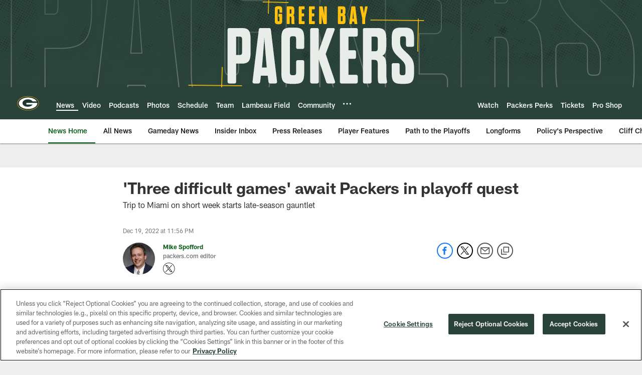

--- FILE ---
content_type: text/html; charset=utf-8
request_url: https://www.google.com/recaptcha/api2/aframe
body_size: 266
content:
<!DOCTYPE HTML><html><head><meta http-equiv="content-type" content="text/html; charset=UTF-8"></head><body><script nonce="OoU8lBDqR7Ho5oWH0YA9cA">/** Anti-fraud and anti-abuse applications only. See google.com/recaptcha */ try{var clients={'sodar':'https://pagead2.googlesyndication.com/pagead/sodar?'};window.addEventListener("message",function(a){try{if(a.source===window.parent){var b=JSON.parse(a.data);var c=clients[b['id']];if(c){var d=document.createElement('img');d.src=c+b['params']+'&rc='+(localStorage.getItem("rc::a")?sessionStorage.getItem("rc::b"):"");window.document.body.appendChild(d);sessionStorage.setItem("rc::e",parseInt(sessionStorage.getItem("rc::e")||0)+1);localStorage.setItem("rc::h",'1768791614091');}}}catch(b){}});window.parent.postMessage("_grecaptcha_ready", "*");}catch(b){}</script></body></html>

--- FILE ---
content_type: text/javascript; charset=utf-8
request_url: https://auth-id.packers.com/accounts.webSdkBootstrap?apiKey=4_5ypIxyFmXwkbaj3rITn4IQ&pageURL=https%3A%2F%2Fwww.packers.com%2Fnews%2Fthree-difficult-games-await-packers-in-playoff-quest&sdk=js_latest&sdkBuild=18435&format=json
body_size: 413
content:
{
  "callId": "019bd431f4be72829f616b3a1a31acb5",
  "errorCode": 0,
  "apiVersion": 2,
  "statusCode": 200,
  "statusReason": "OK",
  "time": "2026-01-19T03:00:02.379Z",
  "hasGmid": "ver4"
}